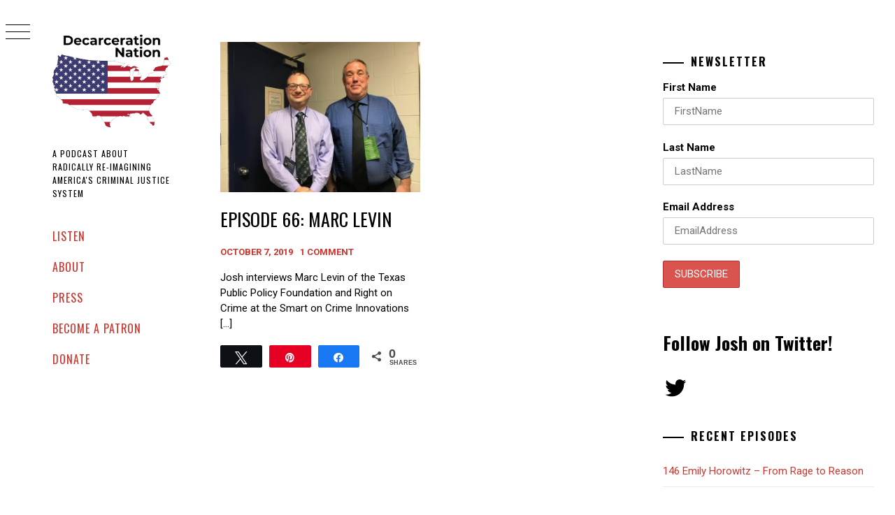

--- FILE ---
content_type: text/html; charset=UTF-8
request_url: https://decarcerationnation.com/tag/marc-levin/
body_size: 19444
content:
<!DOCTYPE html>
<html lang="en-US" prefix="og: http://ogp.me/ns# fb: http://ogp.me/ns/fb#">
    <head>
        <meta charset="UTF-8">
        <meta name="viewport" content="width=device-width, initial-scale=1.0, maximum-scale=1.0, user-scalable=no" />
        <link rel="profile" href="http://gmpg.org/xfn/11">
                <style type="text/css">
                        body .primary-background,
            body button:hover,
            body button:focus,
            body input[type="button"]:hover,
            body input[type="reset"]:hover,
            body input[type="reset"]:focus,
            body input[type="submit"]:hover,
            body input[type="submit"]:focus,
            body .widget .social-widget-menu ul li,
            body .comments-area .comment-list .reply,
            body .slide-categories a:hover,
            body .slide-categories a:focus,
            body .widget .social-widget-menu ul li:hover a:before,
            body .widget .social-widget-menu ul li:focus a:before,
            body .ham,
            body .ham:before,
            body .ham:after,
            body .btn-load-more {
                background: #000000;
            }

            body .entry-title,
            body .entry-title a {
                color: #000000;

            }

                        body .secondary-background,
            body .wp-block-quote,
            body button,
            body input[type="button"],
            body input[type="reset"],
            body input[type="submit"],
            body .widget.widget_minimal_grid_tab_posts_widget ul.nav-tabs li.active a,
            body .widget.widget_minimal_grid_tab_posts_widget ul.nav-tabs > li > a:focus,
            body .widget.widget_minimal_grid_tab_posts_widget ul.nav-tabs > li > a:hover,
            body .author-info .author-social > a:hover,
            body .author-info .author-social > a:focus,
            body .widget .social-widget-menu ul li a:before,
            body .widget .social-widget-menu ul li:hover,
            body .widget .social-widget-menu ul li:focus,
            body .moretag,
            body .moretag,
            body .thememattic-search-icon:before,
            body .slide-categories a,
            body .search-button.active .thememattic-search-icon:before,
            body .search-button.active .thememattic-search-icon:after,
            body .btn-load-more:hover,
            body .btn-load-more:focus,
            body .menu-description{
                background: #ff2222;
            }

            body.woocommerce #content input.button.alt:hover,
            body.woocommerce #respond input#submit.alt:hover,
            body.woocommerce a.button.alt:hover,
            body.woocommerce button.button.alt:hover,
            body.woocommerce input.button.alt:hover,
            body.woocommerce-page #content input.button.alt:hover,
            body.woocommerce-page #respond input#submit.alt:hover,
            body.woocommerce-page a.button.alt:hover,
            body.woocommerce-page button.button.alt:hover,
            body.woocommerce-page input.button.alt:hover,
            body.woocommerce #content input.button,
            body.woocommerce #respond input#submit,
            body.woocommerce a.button,
            body.woocommerce button.button,
            body.woocommerce input.button,
            body.woocommerce-page #content input.button,
            body.woocommerce-page #respond input#submit,
            body.woocommerce-page a.button,
            body.woocommerce-page button.button,
            body.woocommerce-page input.button,
            body.woocommerce #respond input#submit.alt,
            body.woocommerce a.button.alt,
            body.woocommerce button.button.alt,
            body.woocommerce input.button.alt,
            body.woocommerce .site span.onsale:hover,
            body.woocommerce .site span.onsale:focus,
            body.woocommerce-active .site .widget .onsale:hover,
            body.woocommerce-active .site .widget .onsale:focus{
                background: #ff2222;
            }

            body .sticky header:before,
            body a:hover,
            body a:focus,
            body a:active,
            body .main-navigation .menu-wrapper > ul > li.current-menu-item > a,
            body .main-navigation .menu-wrapper > ul > li:hover > a,
            body .main-navigation .menu-wrapper > ul > li:focus > a,
            body .sidr a:hover,
            body .sidr a:focus,
            body .page-numbers.current {
                color: #ff2222;
            }

            body .ajax-loader,
            body .thememattic-search-icon:after {
                border-color: #ff2222 !important;
            }

                        body .section-recommended.section-bg {
                background: #f9e3d2;
            }

                        body .section-recommended.section-bg .home-full-grid-cat-section,
            body .section-recommended.section-bg .home-full-grid-cat-section a {
                color: #333;
            }

                        body,
            body .primary-font,
            body .site .site-title,
            body .section-title{
                font-family: Roboto !important;
            }

                        body .main-navigation #primary-menu li a,
            body h1, body h2, body h3, body h4, body h5, body h6,
            body .secondary-font,
            body .prime-excerpt,
            body blockquote,
            body.single .entry-content:before, .page .entry-content:before {
                font-family: Oswald !important;
            }

                        body .site-title {
                font-size: 32px !important;
            }

                        body, body button, body input, body select, body textarea, body p {
                font-size: 15px !important;
            }

                        body h1 {
                font-size: 30px;
            }

                        body h2,
            h2.entry-title {
                font-size: 26px;
            }

            body.woocommerce ul.products li.product .woocommerce-loop-category__title,
            body.woocommerce ul.products li.product .woocommerce-loop-product__title,
            body.woocommerce ul.products li.product h3{
                font-size: 26px;
            }
                        body h3 {
                font-size: 24px;
            }

                        body h4 {
                font-size: 18px;
            }

                        body h5 {
                font-size: 14px;
            }

                        body .masonry-grid.masonry-col article .entry-content,
            body .masonry-grid.masonry-col article .entry-content p {
                font-size: 15px !important;
            }

                        body .footer-widget-area {
                background: #fffcfc;
            }

                        body .footer-widget-area,
            body .site-footer .widget-title,
            body .site-footer,
            body .site-footer a,
            body .site-footer a:visited {
                color: #ffffff;
            }

                    </style>
        <meta name='robots' content='index, follow, max-image-preview:large, max-snippet:-1, max-video-preview:-1' />

<!-- Social Warfare v4.5.6 https://warfareplugins.com - BEGINNING OF OUTPUT -->
<style>
	@font-face {
		font-family: "sw-icon-font";
		src:url("https://decarcerationnation.com/wp-content/plugins/social-warfare/assets/fonts/sw-icon-font.eot?ver=4.5.6");
		src:url("https://decarcerationnation.com/wp-content/plugins/social-warfare/assets/fonts/sw-icon-font.eot?ver=4.5.6#iefix") format("embedded-opentype"),
		url("https://decarcerationnation.com/wp-content/plugins/social-warfare/assets/fonts/sw-icon-font.woff?ver=4.5.6") format("woff"),
		url("https://decarcerationnation.com/wp-content/plugins/social-warfare/assets/fonts/sw-icon-font.ttf?ver=4.5.6") format("truetype"),
		url("https://decarcerationnation.com/wp-content/plugins/social-warfare/assets/fonts/sw-icon-font.svg?ver=4.5.6#1445203416") format("svg");
		font-weight: normal;
		font-style: normal;
		font-display:block;
	}
</style>
<!-- Social Warfare v4.5.6 https://warfareplugins.com - END OF OUTPUT -->


	<!-- This site is optimized with the Yoast SEO plugin v26.7 - https://yoast.com/wordpress/plugins/seo/ -->
	<title>Marc Levin Archives - Decarceration Nation</title>
	<link rel="canonical" href="https://decarcerationnation.com/tag/marc-levin/" />
	<script type="application/ld+json" class="yoast-schema-graph">{"@context":"https://schema.org","@graph":[{"@type":"CollectionPage","@id":"https://decarcerationnation.com/tag/marc-levin/","url":"https://decarcerationnation.com/tag/marc-levin/","name":"Marc Levin Archives - Decarceration Nation","isPartOf":{"@id":"https://decarcerationnation.com/#website"},"primaryImageOfPage":{"@id":"https://decarcerationnation.com/tag/marc-levin/#primaryimage"},"image":{"@id":"https://decarcerationnation.com/tag/marc-levin/#primaryimage"},"thumbnailUrl":"https://decarcerationnation.com/wp-content/uploads/2019/10/Josh-and-Marc-Levin.jpg","breadcrumb":{"@id":"https://decarcerationnation.com/tag/marc-levin/#breadcrumb"},"inLanguage":"en-US"},{"@type":"ImageObject","inLanguage":"en-US","@id":"https://decarcerationnation.com/tag/marc-levin/#primaryimage","url":"https://decarcerationnation.com/wp-content/uploads/2019/10/Josh-and-Marc-Levin.jpg","contentUrl":"https://decarcerationnation.com/wp-content/uploads/2019/10/Josh-and-Marc-Levin.jpg","width":1000,"height":750,"caption":"A picture of Josh Hoe and Marc Levin after their interview for the Decarceration Nation Podcast at the Smart on Crime Innovations Conference in New York City"},{"@type":"BreadcrumbList","@id":"https://decarcerationnation.com/tag/marc-levin/#breadcrumb","itemListElement":[{"@type":"ListItem","position":1,"name":"Home","item":"https://decarcerationnation.com/"},{"@type":"ListItem","position":2,"name":"Marc Levin"}]},{"@type":"WebSite","@id":"https://decarcerationnation.com/#website","url":"https://decarcerationnation.com/","name":"Decarceration Nation","description":"A podcast about radically re-imagining America&#039;s criminal justice system","publisher":{"@id":"https://decarcerationnation.com/#organization"},"potentialAction":[{"@type":"SearchAction","target":{"@type":"EntryPoint","urlTemplate":"https://decarcerationnation.com/?s={search_term_string}"},"query-input":{"@type":"PropertyValueSpecification","valueRequired":true,"valueName":"search_term_string"}}],"inLanguage":"en-US"},{"@type":"Organization","@id":"https://decarcerationnation.com/#organization","name":"Decarceration Nation","url":"https://decarcerationnation.com/","logo":{"@type":"ImageObject","inLanguage":"en-US","@id":"https://decarcerationnation.com/#/schema/logo/image/","url":"https://decarcerationnation.com/wp-content/uploads/2019/01/Decarceration-Nation-Logo-Final-3000x3000-1.png","contentUrl":"https://decarcerationnation.com/wp-content/uploads/2019/01/Decarceration-Nation-Logo-Final-3000x3000-1.png","width":1000,"height":1000,"caption":"Decarceration Nation"},"image":{"@id":"https://decarcerationnation.com/#/schema/logo/image/"},"sameAs":["https://x.com/JoshuaBHoe"]}]}</script>
	<!-- / Yoast SEO plugin. -->


<link rel='dns-prefetch' href='//cdn.thememattic.com' />
<link rel='dns-prefetch' href='//secure.gravatar.com' />
<link rel='dns-prefetch' href='//stats.wp.com' />
<link rel='dns-prefetch' href='//fonts.googleapis.com' />
<link rel='dns-prefetch' href='//v0.wordpress.com' />
<link rel='preconnect' href='//c0.wp.com' />
<link rel="alternate" type="application/rss+xml" title="Decarceration Nation &raquo; Feed" href="https://decarcerationnation.com/feed/" />
<link rel="alternate" type="application/rss+xml" title="Decarceration Nation &raquo; Comments Feed" href="https://decarcerationnation.com/comments/feed/" />
<link rel="alternate" type="application/rss+xml" title="Decarceration Nation &raquo; Marc Levin Tag Feed" href="https://decarcerationnation.com/tag/marc-levin/feed/" />
		<!-- This site uses the Google Analytics by ExactMetrics plugin v8.11.1 - Using Analytics tracking - https://www.exactmetrics.com/ -->
		<!-- Note: ExactMetrics is not currently configured on this site. The site owner needs to authenticate with Google Analytics in the ExactMetrics settings panel. -->
					<!-- No tracking code set -->
				<!-- / Google Analytics by ExactMetrics -->
		<style id='wp-img-auto-sizes-contain-inline-css' type='text/css'>
img:is([sizes=auto i],[sizes^="auto," i]){contain-intrinsic-size:3000px 1500px}
/*# sourceURL=wp-img-auto-sizes-contain-inline-css */
</style>
<link rel='stylesheet' id='social-warfare-block-css-css' href='https://decarcerationnation.com/wp-content/plugins/social-warfare/assets/js/post-editor/dist/blocks.style.build.css?ver=ea2d3e35c6b8bf3f02030e35e0eae234' type='text/css' media='all' />
<style id='wp-emoji-styles-inline-css' type='text/css'>

	img.wp-smiley, img.emoji {
		display: inline !important;
		border: none !important;
		box-shadow: none !important;
		height: 1em !important;
		width: 1em !important;
		margin: 0 0.07em !important;
		vertical-align: -0.1em !important;
		background: none !important;
		padding: 0 !important;
	}
/*# sourceURL=wp-emoji-styles-inline-css */
</style>
<style id='wp-block-library-inline-css' type='text/css'>
:root{--wp-block-synced-color:#7a00df;--wp-block-synced-color--rgb:122,0,223;--wp-bound-block-color:var(--wp-block-synced-color);--wp-editor-canvas-background:#ddd;--wp-admin-theme-color:#007cba;--wp-admin-theme-color--rgb:0,124,186;--wp-admin-theme-color-darker-10:#006ba1;--wp-admin-theme-color-darker-10--rgb:0,107,160.5;--wp-admin-theme-color-darker-20:#005a87;--wp-admin-theme-color-darker-20--rgb:0,90,135;--wp-admin-border-width-focus:2px}@media (min-resolution:192dpi){:root{--wp-admin-border-width-focus:1.5px}}.wp-element-button{cursor:pointer}:root .has-very-light-gray-background-color{background-color:#eee}:root .has-very-dark-gray-background-color{background-color:#313131}:root .has-very-light-gray-color{color:#eee}:root .has-very-dark-gray-color{color:#313131}:root .has-vivid-green-cyan-to-vivid-cyan-blue-gradient-background{background:linear-gradient(135deg,#00d084,#0693e3)}:root .has-purple-crush-gradient-background{background:linear-gradient(135deg,#34e2e4,#4721fb 50%,#ab1dfe)}:root .has-hazy-dawn-gradient-background{background:linear-gradient(135deg,#faaca8,#dad0ec)}:root .has-subdued-olive-gradient-background{background:linear-gradient(135deg,#fafae1,#67a671)}:root .has-atomic-cream-gradient-background{background:linear-gradient(135deg,#fdd79a,#004a59)}:root .has-nightshade-gradient-background{background:linear-gradient(135deg,#330968,#31cdcf)}:root .has-midnight-gradient-background{background:linear-gradient(135deg,#020381,#2874fc)}:root{--wp--preset--font-size--normal:16px;--wp--preset--font-size--huge:42px}.has-regular-font-size{font-size:1em}.has-larger-font-size{font-size:2.625em}.has-normal-font-size{font-size:var(--wp--preset--font-size--normal)}.has-huge-font-size{font-size:var(--wp--preset--font-size--huge)}.has-text-align-center{text-align:center}.has-text-align-left{text-align:left}.has-text-align-right{text-align:right}.has-fit-text{white-space:nowrap!important}#end-resizable-editor-section{display:none}.aligncenter{clear:both}.items-justified-left{justify-content:flex-start}.items-justified-center{justify-content:center}.items-justified-right{justify-content:flex-end}.items-justified-space-between{justify-content:space-between}.screen-reader-text{border:0;clip-path:inset(50%);height:1px;margin:-1px;overflow:hidden;padding:0;position:absolute;width:1px;word-wrap:normal!important}.screen-reader-text:focus{background-color:#ddd;clip-path:none;color:#444;display:block;font-size:1em;height:auto;left:5px;line-height:normal;padding:15px 23px 14px;text-decoration:none;top:5px;width:auto;z-index:100000}html :where(.has-border-color){border-style:solid}html :where([style*=border-top-color]){border-top-style:solid}html :where([style*=border-right-color]){border-right-style:solid}html :where([style*=border-bottom-color]){border-bottom-style:solid}html :where([style*=border-left-color]){border-left-style:solid}html :where([style*=border-width]){border-style:solid}html :where([style*=border-top-width]){border-top-style:solid}html :where([style*=border-right-width]){border-right-style:solid}html :where([style*=border-bottom-width]){border-bottom-style:solid}html :where([style*=border-left-width]){border-left-style:solid}html :where(img[class*=wp-image-]){height:auto;max-width:100%}:where(figure){margin:0 0 1em}html :where(.is-position-sticky){--wp-admin--admin-bar--position-offset:var(--wp-admin--admin-bar--height,0px)}@media screen and (max-width:600px){html :where(.is-position-sticky){--wp-admin--admin-bar--position-offset:0px}}

/*# sourceURL=wp-block-library-inline-css */
</style><style id='wp-block-heading-inline-css' type='text/css'>
h1:where(.wp-block-heading).has-background,h2:where(.wp-block-heading).has-background,h3:where(.wp-block-heading).has-background,h4:where(.wp-block-heading).has-background,h5:where(.wp-block-heading).has-background,h6:where(.wp-block-heading).has-background{padding:1.25em 2.375em}h1.has-text-align-left[style*=writing-mode]:where([style*=vertical-lr]),h1.has-text-align-right[style*=writing-mode]:where([style*=vertical-rl]),h2.has-text-align-left[style*=writing-mode]:where([style*=vertical-lr]),h2.has-text-align-right[style*=writing-mode]:where([style*=vertical-rl]),h3.has-text-align-left[style*=writing-mode]:where([style*=vertical-lr]),h3.has-text-align-right[style*=writing-mode]:where([style*=vertical-rl]),h4.has-text-align-left[style*=writing-mode]:where([style*=vertical-lr]),h4.has-text-align-right[style*=writing-mode]:where([style*=vertical-rl]),h5.has-text-align-left[style*=writing-mode]:where([style*=vertical-lr]),h5.has-text-align-right[style*=writing-mode]:where([style*=vertical-rl]),h6.has-text-align-left[style*=writing-mode]:where([style*=vertical-lr]),h6.has-text-align-right[style*=writing-mode]:where([style*=vertical-rl]){rotate:180deg}
/*# sourceURL=https://c0.wp.com/c/6.9/wp-includes/blocks/heading/style.min.css */
</style>
<style id='wp-block-columns-inline-css' type='text/css'>
.wp-block-columns{box-sizing:border-box;display:flex;flex-wrap:wrap!important}@media (min-width:782px){.wp-block-columns{flex-wrap:nowrap!important}}.wp-block-columns{align-items:normal!important}.wp-block-columns.are-vertically-aligned-top{align-items:flex-start}.wp-block-columns.are-vertically-aligned-center{align-items:center}.wp-block-columns.are-vertically-aligned-bottom{align-items:flex-end}@media (max-width:781px){.wp-block-columns:not(.is-not-stacked-on-mobile)>.wp-block-column{flex-basis:100%!important}}@media (min-width:782px){.wp-block-columns:not(.is-not-stacked-on-mobile)>.wp-block-column{flex-basis:0;flex-grow:1}.wp-block-columns:not(.is-not-stacked-on-mobile)>.wp-block-column[style*=flex-basis]{flex-grow:0}}.wp-block-columns.is-not-stacked-on-mobile{flex-wrap:nowrap!important}.wp-block-columns.is-not-stacked-on-mobile>.wp-block-column{flex-basis:0;flex-grow:1}.wp-block-columns.is-not-stacked-on-mobile>.wp-block-column[style*=flex-basis]{flex-grow:0}:where(.wp-block-columns){margin-bottom:1.75em}:where(.wp-block-columns.has-background){padding:1.25em 2.375em}.wp-block-column{flex-grow:1;min-width:0;overflow-wrap:break-word;word-break:break-word}.wp-block-column.is-vertically-aligned-top{align-self:flex-start}.wp-block-column.is-vertically-aligned-center{align-self:center}.wp-block-column.is-vertically-aligned-bottom{align-self:flex-end}.wp-block-column.is-vertically-aligned-stretch{align-self:stretch}.wp-block-column.is-vertically-aligned-bottom,.wp-block-column.is-vertically-aligned-center,.wp-block-column.is-vertically-aligned-top{width:100%}
/*# sourceURL=https://c0.wp.com/c/6.9/wp-includes/blocks/columns/style.min.css */
</style>
<style id='wp-block-group-inline-css' type='text/css'>
.wp-block-group{box-sizing:border-box}:where(.wp-block-group.wp-block-group-is-layout-constrained){position:relative}
/*# sourceURL=https://c0.wp.com/c/6.9/wp-includes/blocks/group/style.min.css */
</style>
<style id='wp-block-social-links-inline-css' type='text/css'>
.wp-block-social-links{background:none;box-sizing:border-box;margin-left:0;padding-left:0;padding-right:0;text-indent:0}.wp-block-social-links .wp-social-link a,.wp-block-social-links .wp-social-link a:hover{border-bottom:0;box-shadow:none;text-decoration:none}.wp-block-social-links .wp-social-link svg{height:1em;width:1em}.wp-block-social-links .wp-social-link span:not(.screen-reader-text){font-size:.65em;margin-left:.5em;margin-right:.5em}.wp-block-social-links.has-small-icon-size{font-size:16px}.wp-block-social-links,.wp-block-social-links.has-normal-icon-size{font-size:24px}.wp-block-social-links.has-large-icon-size{font-size:36px}.wp-block-social-links.has-huge-icon-size{font-size:48px}.wp-block-social-links.aligncenter{display:flex;justify-content:center}.wp-block-social-links.alignright{justify-content:flex-end}.wp-block-social-link{border-radius:9999px;display:block}@media not (prefers-reduced-motion){.wp-block-social-link{transition:transform .1s ease}}.wp-block-social-link{height:auto}.wp-block-social-link a{align-items:center;display:flex;line-height:0}.wp-block-social-link:hover{transform:scale(1.1)}.wp-block-social-links .wp-block-social-link.wp-social-link{display:inline-block;margin:0;padding:0}.wp-block-social-links .wp-block-social-link.wp-social-link .wp-block-social-link-anchor,.wp-block-social-links .wp-block-social-link.wp-social-link .wp-block-social-link-anchor svg,.wp-block-social-links .wp-block-social-link.wp-social-link .wp-block-social-link-anchor:active,.wp-block-social-links .wp-block-social-link.wp-social-link .wp-block-social-link-anchor:hover,.wp-block-social-links .wp-block-social-link.wp-social-link .wp-block-social-link-anchor:visited{color:currentColor;fill:currentColor}:where(.wp-block-social-links:not(.is-style-logos-only)) .wp-social-link{background-color:#f0f0f0;color:#444}:where(.wp-block-social-links:not(.is-style-logos-only)) .wp-social-link-amazon{background-color:#f90;color:#fff}:where(.wp-block-social-links:not(.is-style-logos-only)) .wp-social-link-bandcamp{background-color:#1ea0c3;color:#fff}:where(.wp-block-social-links:not(.is-style-logos-only)) .wp-social-link-behance{background-color:#0757fe;color:#fff}:where(.wp-block-social-links:not(.is-style-logos-only)) .wp-social-link-bluesky{background-color:#0a7aff;color:#fff}:where(.wp-block-social-links:not(.is-style-logos-only)) .wp-social-link-codepen{background-color:#1e1f26;color:#fff}:where(.wp-block-social-links:not(.is-style-logos-only)) .wp-social-link-deviantart{background-color:#02e49b;color:#fff}:where(.wp-block-social-links:not(.is-style-logos-only)) .wp-social-link-discord{background-color:#5865f2;color:#fff}:where(.wp-block-social-links:not(.is-style-logos-only)) .wp-social-link-dribbble{background-color:#e94c89;color:#fff}:where(.wp-block-social-links:not(.is-style-logos-only)) .wp-social-link-dropbox{background-color:#4280ff;color:#fff}:where(.wp-block-social-links:not(.is-style-logos-only)) .wp-social-link-etsy{background-color:#f45800;color:#fff}:where(.wp-block-social-links:not(.is-style-logos-only)) .wp-social-link-facebook{background-color:#0866ff;color:#fff}:where(.wp-block-social-links:not(.is-style-logos-only)) .wp-social-link-fivehundredpx{background-color:#000;color:#fff}:where(.wp-block-social-links:not(.is-style-logos-only)) .wp-social-link-flickr{background-color:#0461dd;color:#fff}:where(.wp-block-social-links:not(.is-style-logos-only)) .wp-social-link-foursquare{background-color:#e65678;color:#fff}:where(.wp-block-social-links:not(.is-style-logos-only)) .wp-social-link-github{background-color:#24292d;color:#fff}:where(.wp-block-social-links:not(.is-style-logos-only)) .wp-social-link-goodreads{background-color:#eceadd;color:#382110}:where(.wp-block-social-links:not(.is-style-logos-only)) .wp-social-link-google{background-color:#ea4434;color:#fff}:where(.wp-block-social-links:not(.is-style-logos-only)) .wp-social-link-gravatar{background-color:#1d4fc4;color:#fff}:where(.wp-block-social-links:not(.is-style-logos-only)) .wp-social-link-instagram{background-color:#f00075;color:#fff}:where(.wp-block-social-links:not(.is-style-logos-only)) .wp-social-link-lastfm{background-color:#e21b24;color:#fff}:where(.wp-block-social-links:not(.is-style-logos-only)) .wp-social-link-linkedin{background-color:#0d66c2;color:#fff}:where(.wp-block-social-links:not(.is-style-logos-only)) .wp-social-link-mastodon{background-color:#3288d4;color:#fff}:where(.wp-block-social-links:not(.is-style-logos-only)) .wp-social-link-medium{background-color:#000;color:#fff}:where(.wp-block-social-links:not(.is-style-logos-only)) .wp-social-link-meetup{background-color:#f6405f;color:#fff}:where(.wp-block-social-links:not(.is-style-logos-only)) .wp-social-link-patreon{background-color:#000;color:#fff}:where(.wp-block-social-links:not(.is-style-logos-only)) .wp-social-link-pinterest{background-color:#e60122;color:#fff}:where(.wp-block-social-links:not(.is-style-logos-only)) .wp-social-link-pocket{background-color:#ef4155;color:#fff}:where(.wp-block-social-links:not(.is-style-logos-only)) .wp-social-link-reddit{background-color:#ff4500;color:#fff}:where(.wp-block-social-links:not(.is-style-logos-only)) .wp-social-link-skype{background-color:#0478d7;color:#fff}:where(.wp-block-social-links:not(.is-style-logos-only)) .wp-social-link-snapchat{background-color:#fefc00;color:#fff;stroke:#000}:where(.wp-block-social-links:not(.is-style-logos-only)) .wp-social-link-soundcloud{background-color:#ff5600;color:#fff}:where(.wp-block-social-links:not(.is-style-logos-only)) .wp-social-link-spotify{background-color:#1bd760;color:#fff}:where(.wp-block-social-links:not(.is-style-logos-only)) .wp-social-link-telegram{background-color:#2aabee;color:#fff}:where(.wp-block-social-links:not(.is-style-logos-only)) .wp-social-link-threads{background-color:#000;color:#fff}:where(.wp-block-social-links:not(.is-style-logos-only)) .wp-social-link-tiktok{background-color:#000;color:#fff}:where(.wp-block-social-links:not(.is-style-logos-only)) .wp-social-link-tumblr{background-color:#011835;color:#fff}:where(.wp-block-social-links:not(.is-style-logos-only)) .wp-social-link-twitch{background-color:#6440a4;color:#fff}:where(.wp-block-social-links:not(.is-style-logos-only)) .wp-social-link-twitter{background-color:#1da1f2;color:#fff}:where(.wp-block-social-links:not(.is-style-logos-only)) .wp-social-link-vimeo{background-color:#1eb7ea;color:#fff}:where(.wp-block-social-links:not(.is-style-logos-only)) .wp-social-link-vk{background-color:#4680c2;color:#fff}:where(.wp-block-social-links:not(.is-style-logos-only)) .wp-social-link-wordpress{background-color:#3499cd;color:#fff}:where(.wp-block-social-links:not(.is-style-logos-only)) .wp-social-link-whatsapp{background-color:#25d366;color:#fff}:where(.wp-block-social-links:not(.is-style-logos-only)) .wp-social-link-x{background-color:#000;color:#fff}:where(.wp-block-social-links:not(.is-style-logos-only)) .wp-social-link-yelp{background-color:#d32422;color:#fff}:where(.wp-block-social-links:not(.is-style-logos-only)) .wp-social-link-youtube{background-color:red;color:#fff}:where(.wp-block-social-links.is-style-logos-only) .wp-social-link{background:none}:where(.wp-block-social-links.is-style-logos-only) .wp-social-link svg{height:1.25em;width:1.25em}:where(.wp-block-social-links.is-style-logos-only) .wp-social-link-amazon{color:#f90}:where(.wp-block-social-links.is-style-logos-only) .wp-social-link-bandcamp{color:#1ea0c3}:where(.wp-block-social-links.is-style-logos-only) .wp-social-link-behance{color:#0757fe}:where(.wp-block-social-links.is-style-logos-only) .wp-social-link-bluesky{color:#0a7aff}:where(.wp-block-social-links.is-style-logos-only) .wp-social-link-codepen{color:#1e1f26}:where(.wp-block-social-links.is-style-logos-only) .wp-social-link-deviantart{color:#02e49b}:where(.wp-block-social-links.is-style-logos-only) .wp-social-link-discord{color:#5865f2}:where(.wp-block-social-links.is-style-logos-only) .wp-social-link-dribbble{color:#e94c89}:where(.wp-block-social-links.is-style-logos-only) .wp-social-link-dropbox{color:#4280ff}:where(.wp-block-social-links.is-style-logos-only) .wp-social-link-etsy{color:#f45800}:where(.wp-block-social-links.is-style-logos-only) .wp-social-link-facebook{color:#0866ff}:where(.wp-block-social-links.is-style-logos-only) .wp-social-link-fivehundredpx{color:#000}:where(.wp-block-social-links.is-style-logos-only) .wp-social-link-flickr{color:#0461dd}:where(.wp-block-social-links.is-style-logos-only) .wp-social-link-foursquare{color:#e65678}:where(.wp-block-social-links.is-style-logos-only) .wp-social-link-github{color:#24292d}:where(.wp-block-social-links.is-style-logos-only) .wp-social-link-goodreads{color:#382110}:where(.wp-block-social-links.is-style-logos-only) .wp-social-link-google{color:#ea4434}:where(.wp-block-social-links.is-style-logos-only) .wp-social-link-gravatar{color:#1d4fc4}:where(.wp-block-social-links.is-style-logos-only) .wp-social-link-instagram{color:#f00075}:where(.wp-block-social-links.is-style-logos-only) .wp-social-link-lastfm{color:#e21b24}:where(.wp-block-social-links.is-style-logos-only) .wp-social-link-linkedin{color:#0d66c2}:where(.wp-block-social-links.is-style-logos-only) .wp-social-link-mastodon{color:#3288d4}:where(.wp-block-social-links.is-style-logos-only) .wp-social-link-medium{color:#000}:where(.wp-block-social-links.is-style-logos-only) .wp-social-link-meetup{color:#f6405f}:where(.wp-block-social-links.is-style-logos-only) .wp-social-link-patreon{color:#000}:where(.wp-block-social-links.is-style-logos-only) .wp-social-link-pinterest{color:#e60122}:where(.wp-block-social-links.is-style-logos-only) .wp-social-link-pocket{color:#ef4155}:where(.wp-block-social-links.is-style-logos-only) .wp-social-link-reddit{color:#ff4500}:where(.wp-block-social-links.is-style-logos-only) .wp-social-link-skype{color:#0478d7}:where(.wp-block-social-links.is-style-logos-only) .wp-social-link-snapchat{color:#fff;stroke:#000}:where(.wp-block-social-links.is-style-logos-only) .wp-social-link-soundcloud{color:#ff5600}:where(.wp-block-social-links.is-style-logos-only) .wp-social-link-spotify{color:#1bd760}:where(.wp-block-social-links.is-style-logos-only) .wp-social-link-telegram{color:#2aabee}:where(.wp-block-social-links.is-style-logos-only) .wp-social-link-threads{color:#000}:where(.wp-block-social-links.is-style-logos-only) .wp-social-link-tiktok{color:#000}:where(.wp-block-social-links.is-style-logos-only) .wp-social-link-tumblr{color:#011835}:where(.wp-block-social-links.is-style-logos-only) .wp-social-link-twitch{color:#6440a4}:where(.wp-block-social-links.is-style-logos-only) .wp-social-link-twitter{color:#1da1f2}:where(.wp-block-social-links.is-style-logos-only) .wp-social-link-vimeo{color:#1eb7ea}:where(.wp-block-social-links.is-style-logos-only) .wp-social-link-vk{color:#4680c2}:where(.wp-block-social-links.is-style-logos-only) .wp-social-link-whatsapp{color:#25d366}:where(.wp-block-social-links.is-style-logos-only) .wp-social-link-wordpress{color:#3499cd}:where(.wp-block-social-links.is-style-logos-only) .wp-social-link-x{color:#000}:where(.wp-block-social-links.is-style-logos-only) .wp-social-link-yelp{color:#d32422}:where(.wp-block-social-links.is-style-logos-only) .wp-social-link-youtube{color:red}.wp-block-social-links.is-style-pill-shape .wp-social-link{width:auto}:root :where(.wp-block-social-links .wp-social-link a){padding:.25em}:root :where(.wp-block-social-links.is-style-logos-only .wp-social-link a){padding:0}:root :where(.wp-block-social-links.is-style-pill-shape .wp-social-link a){padding-left:.6666666667em;padding-right:.6666666667em}.wp-block-social-links:not(.has-icon-color):not(.has-icon-background-color) .wp-social-link-snapchat .wp-block-social-link-label{color:#000}
/*# sourceURL=https://c0.wp.com/c/6.9/wp-includes/blocks/social-links/style.min.css */
</style>
<style id='global-styles-inline-css' type='text/css'>
:root{--wp--preset--aspect-ratio--square: 1;--wp--preset--aspect-ratio--4-3: 4/3;--wp--preset--aspect-ratio--3-4: 3/4;--wp--preset--aspect-ratio--3-2: 3/2;--wp--preset--aspect-ratio--2-3: 2/3;--wp--preset--aspect-ratio--16-9: 16/9;--wp--preset--aspect-ratio--9-16: 9/16;--wp--preset--color--black: #000000;--wp--preset--color--cyan-bluish-gray: #abb8c3;--wp--preset--color--white: #ffffff;--wp--preset--color--pale-pink: #f78da7;--wp--preset--color--vivid-red: #cf2e2e;--wp--preset--color--luminous-vivid-orange: #ff6900;--wp--preset--color--luminous-vivid-amber: #fcb900;--wp--preset--color--light-green-cyan: #7bdcb5;--wp--preset--color--vivid-green-cyan: #00d084;--wp--preset--color--pale-cyan-blue: #8ed1fc;--wp--preset--color--vivid-cyan-blue: #0693e3;--wp--preset--color--vivid-purple: #9b51e0;--wp--preset--gradient--vivid-cyan-blue-to-vivid-purple: linear-gradient(135deg,rgb(6,147,227) 0%,rgb(155,81,224) 100%);--wp--preset--gradient--light-green-cyan-to-vivid-green-cyan: linear-gradient(135deg,rgb(122,220,180) 0%,rgb(0,208,130) 100%);--wp--preset--gradient--luminous-vivid-amber-to-luminous-vivid-orange: linear-gradient(135deg,rgb(252,185,0) 0%,rgb(255,105,0) 100%);--wp--preset--gradient--luminous-vivid-orange-to-vivid-red: linear-gradient(135deg,rgb(255,105,0) 0%,rgb(207,46,46) 100%);--wp--preset--gradient--very-light-gray-to-cyan-bluish-gray: linear-gradient(135deg,rgb(238,238,238) 0%,rgb(169,184,195) 100%);--wp--preset--gradient--cool-to-warm-spectrum: linear-gradient(135deg,rgb(74,234,220) 0%,rgb(151,120,209) 20%,rgb(207,42,186) 40%,rgb(238,44,130) 60%,rgb(251,105,98) 80%,rgb(254,248,76) 100%);--wp--preset--gradient--blush-light-purple: linear-gradient(135deg,rgb(255,206,236) 0%,rgb(152,150,240) 100%);--wp--preset--gradient--blush-bordeaux: linear-gradient(135deg,rgb(254,205,165) 0%,rgb(254,45,45) 50%,rgb(107,0,62) 100%);--wp--preset--gradient--luminous-dusk: linear-gradient(135deg,rgb(255,203,112) 0%,rgb(199,81,192) 50%,rgb(65,88,208) 100%);--wp--preset--gradient--pale-ocean: linear-gradient(135deg,rgb(255,245,203) 0%,rgb(182,227,212) 50%,rgb(51,167,181) 100%);--wp--preset--gradient--electric-grass: linear-gradient(135deg,rgb(202,248,128) 0%,rgb(113,206,126) 100%);--wp--preset--gradient--midnight: linear-gradient(135deg,rgb(2,3,129) 0%,rgb(40,116,252) 100%);--wp--preset--font-size--small: 13px;--wp--preset--font-size--medium: 20px;--wp--preset--font-size--large: 36px;--wp--preset--font-size--x-large: 42px;--wp--preset--spacing--20: 0.44rem;--wp--preset--spacing--30: 0.67rem;--wp--preset--spacing--40: 1rem;--wp--preset--spacing--50: 1.5rem;--wp--preset--spacing--60: 2.25rem;--wp--preset--spacing--70: 3.38rem;--wp--preset--spacing--80: 5.06rem;--wp--preset--shadow--natural: 6px 6px 9px rgba(0, 0, 0, 0.2);--wp--preset--shadow--deep: 12px 12px 50px rgba(0, 0, 0, 0.4);--wp--preset--shadow--sharp: 6px 6px 0px rgba(0, 0, 0, 0.2);--wp--preset--shadow--outlined: 6px 6px 0px -3px rgb(255, 255, 255), 6px 6px rgb(0, 0, 0);--wp--preset--shadow--crisp: 6px 6px 0px rgb(0, 0, 0);}:where(.is-layout-flex){gap: 0.5em;}:where(.is-layout-grid){gap: 0.5em;}body .is-layout-flex{display: flex;}.is-layout-flex{flex-wrap: wrap;align-items: center;}.is-layout-flex > :is(*, div){margin: 0;}body .is-layout-grid{display: grid;}.is-layout-grid > :is(*, div){margin: 0;}:where(.wp-block-columns.is-layout-flex){gap: 2em;}:where(.wp-block-columns.is-layout-grid){gap: 2em;}:where(.wp-block-post-template.is-layout-flex){gap: 1.25em;}:where(.wp-block-post-template.is-layout-grid){gap: 1.25em;}.has-black-color{color: var(--wp--preset--color--black) !important;}.has-cyan-bluish-gray-color{color: var(--wp--preset--color--cyan-bluish-gray) !important;}.has-white-color{color: var(--wp--preset--color--white) !important;}.has-pale-pink-color{color: var(--wp--preset--color--pale-pink) !important;}.has-vivid-red-color{color: var(--wp--preset--color--vivid-red) !important;}.has-luminous-vivid-orange-color{color: var(--wp--preset--color--luminous-vivid-orange) !important;}.has-luminous-vivid-amber-color{color: var(--wp--preset--color--luminous-vivid-amber) !important;}.has-light-green-cyan-color{color: var(--wp--preset--color--light-green-cyan) !important;}.has-vivid-green-cyan-color{color: var(--wp--preset--color--vivid-green-cyan) !important;}.has-pale-cyan-blue-color{color: var(--wp--preset--color--pale-cyan-blue) !important;}.has-vivid-cyan-blue-color{color: var(--wp--preset--color--vivid-cyan-blue) !important;}.has-vivid-purple-color{color: var(--wp--preset--color--vivid-purple) !important;}.has-black-background-color{background-color: var(--wp--preset--color--black) !important;}.has-cyan-bluish-gray-background-color{background-color: var(--wp--preset--color--cyan-bluish-gray) !important;}.has-white-background-color{background-color: var(--wp--preset--color--white) !important;}.has-pale-pink-background-color{background-color: var(--wp--preset--color--pale-pink) !important;}.has-vivid-red-background-color{background-color: var(--wp--preset--color--vivid-red) !important;}.has-luminous-vivid-orange-background-color{background-color: var(--wp--preset--color--luminous-vivid-orange) !important;}.has-luminous-vivid-amber-background-color{background-color: var(--wp--preset--color--luminous-vivid-amber) !important;}.has-light-green-cyan-background-color{background-color: var(--wp--preset--color--light-green-cyan) !important;}.has-vivid-green-cyan-background-color{background-color: var(--wp--preset--color--vivid-green-cyan) !important;}.has-pale-cyan-blue-background-color{background-color: var(--wp--preset--color--pale-cyan-blue) !important;}.has-vivid-cyan-blue-background-color{background-color: var(--wp--preset--color--vivid-cyan-blue) !important;}.has-vivid-purple-background-color{background-color: var(--wp--preset--color--vivid-purple) !important;}.has-black-border-color{border-color: var(--wp--preset--color--black) !important;}.has-cyan-bluish-gray-border-color{border-color: var(--wp--preset--color--cyan-bluish-gray) !important;}.has-white-border-color{border-color: var(--wp--preset--color--white) !important;}.has-pale-pink-border-color{border-color: var(--wp--preset--color--pale-pink) !important;}.has-vivid-red-border-color{border-color: var(--wp--preset--color--vivid-red) !important;}.has-luminous-vivid-orange-border-color{border-color: var(--wp--preset--color--luminous-vivid-orange) !important;}.has-luminous-vivid-amber-border-color{border-color: var(--wp--preset--color--luminous-vivid-amber) !important;}.has-light-green-cyan-border-color{border-color: var(--wp--preset--color--light-green-cyan) !important;}.has-vivid-green-cyan-border-color{border-color: var(--wp--preset--color--vivid-green-cyan) !important;}.has-pale-cyan-blue-border-color{border-color: var(--wp--preset--color--pale-cyan-blue) !important;}.has-vivid-cyan-blue-border-color{border-color: var(--wp--preset--color--vivid-cyan-blue) !important;}.has-vivid-purple-border-color{border-color: var(--wp--preset--color--vivid-purple) !important;}.has-vivid-cyan-blue-to-vivid-purple-gradient-background{background: var(--wp--preset--gradient--vivid-cyan-blue-to-vivid-purple) !important;}.has-light-green-cyan-to-vivid-green-cyan-gradient-background{background: var(--wp--preset--gradient--light-green-cyan-to-vivid-green-cyan) !important;}.has-luminous-vivid-amber-to-luminous-vivid-orange-gradient-background{background: var(--wp--preset--gradient--luminous-vivid-amber-to-luminous-vivid-orange) !important;}.has-luminous-vivid-orange-to-vivid-red-gradient-background{background: var(--wp--preset--gradient--luminous-vivid-orange-to-vivid-red) !important;}.has-very-light-gray-to-cyan-bluish-gray-gradient-background{background: var(--wp--preset--gradient--very-light-gray-to-cyan-bluish-gray) !important;}.has-cool-to-warm-spectrum-gradient-background{background: var(--wp--preset--gradient--cool-to-warm-spectrum) !important;}.has-blush-light-purple-gradient-background{background: var(--wp--preset--gradient--blush-light-purple) !important;}.has-blush-bordeaux-gradient-background{background: var(--wp--preset--gradient--blush-bordeaux) !important;}.has-luminous-dusk-gradient-background{background: var(--wp--preset--gradient--luminous-dusk) !important;}.has-pale-ocean-gradient-background{background: var(--wp--preset--gradient--pale-ocean) !important;}.has-electric-grass-gradient-background{background: var(--wp--preset--gradient--electric-grass) !important;}.has-midnight-gradient-background{background: var(--wp--preset--gradient--midnight) !important;}.has-small-font-size{font-size: var(--wp--preset--font-size--small) !important;}.has-medium-font-size{font-size: var(--wp--preset--font-size--medium) !important;}.has-large-font-size{font-size: var(--wp--preset--font-size--large) !important;}.has-x-large-font-size{font-size: var(--wp--preset--font-size--x-large) !important;}
:where(.wp-block-columns.is-layout-flex){gap: 2em;}:where(.wp-block-columns.is-layout-grid){gap: 2em;}
/*# sourceURL=global-styles-inline-css */
</style>
<style id='core-block-supports-inline-css' type='text/css'>
.wp-container-core-columns-is-layout-9d6595d7{flex-wrap:nowrap;}
/*# sourceURL=core-block-supports-inline-css */
</style>

<style id='classic-theme-styles-inline-css' type='text/css'>
/*! This file is auto-generated */
.wp-block-button__link{color:#fff;background-color:#32373c;border-radius:9999px;box-shadow:none;text-decoration:none;padding:calc(.667em + 2px) calc(1.333em + 2px);font-size:1.125em}.wp-block-file__button{background:#32373c;color:#fff;text-decoration:none}
/*# sourceURL=/wp-includes/css/classic-themes.min.css */
</style>
<link rel='stylesheet' id='mc4wp-form-themes-css' href='https://decarcerationnation.com/wp-content/plugins/mailchimp-for-wp/assets/css/form-themes.css?ver=4.10.9' type='text/css' media='all' />
<link rel='stylesheet' id='social_warfare-css' href='https://decarcerationnation.com/wp-content/plugins/social-warfare/assets/css/style.min.css?ver=4.5.6' type='text/css' media='all' />
<link rel='stylesheet' id='ionicons-css' href='https://decarcerationnation.com/wp-content/themes/minimal-grid/assets/lib/ionicons/css/ionicons.min.css?ver=ea2d3e35c6b8bf3f02030e35e0eae234' type='text/css' media='all' />
<link rel='stylesheet' id='bootstrap-css' href='https://decarcerationnation.com/wp-content/themes/minimal-grid/assets/lib/bootstrap/css/bootstrap.min.css?ver=ea2d3e35c6b8bf3f02030e35e0eae234' type='text/css' media='all' />
<link rel='stylesheet' id='magnific-popup-css' href='https://decarcerationnation.com/wp-content/themes/minimal-grid/assets/lib/magnific-popup/magnific-popup.css?ver=ea2d3e35c6b8bf3f02030e35e0eae234' type='text/css' media='all' />
<link rel='stylesheet' id='slick-css' href='https://decarcerationnation.com/wp-content/themes/minimal-grid/assets/lib/slick/css/slick.min.css?ver=ea2d3e35c6b8bf3f02030e35e0eae234' type='text/css' media='all' />
<link rel='stylesheet' id='mediaelement-css' href='https://c0.wp.com/c/6.9/wp-includes/js/mediaelement/mediaelementplayer-legacy.min.css' type='text/css' media='all' />
<link rel='stylesheet' id='wp-mediaelement-css' href='https://c0.wp.com/c/6.9/wp-includes/js/mediaelement/wp-mediaelement.min.css' type='text/css' media='all' />
<link rel='stylesheet' id='minimal-grid-style-css' href='https://decarcerationnation.com/wp-content/themes/minimal-grid/style.css?ver=ea2d3e35c6b8bf3f02030e35e0eae234' type='text/css' media='all' />
<link rel='stylesheet' id='minimal-grid-google-fonts-css' href='https://fonts.googleapis.com/css?family=Roboto:300,300i,400,400i,500,700|Oswald:400,300,700' type='text/css' media='all' />
<script type="text/javascript" src="https://c0.wp.com/c/6.9/wp-includes/js/jquery/jquery.min.js" id="jquery-core-js"></script>
<script type="text/javascript" src="https://c0.wp.com/c/6.9/wp-includes/js/jquery/jquery-migrate.min.js" id="jquery-migrate-js"></script>
<link rel="https://api.w.org/" href="https://decarcerationnation.com/wp-json/" /><link rel="alternate" title="JSON" type="application/json" href="https://decarcerationnation.com/wp-json/wp/v2/tags/262" /><link rel="EditURI" type="application/rsd+xml" title="RSD" href="https://decarcerationnation.com/xmlrpc.php?rsd" />

<script type="text/javascript">//<![CDATA[
  function external_links_in_new_windows_loop() {
    if (!document.links) {
      document.links = document.getElementsByTagName('a');
    }
    var change_link = false;
    var force = '';
    var ignore = '';

    for (var t=0; t<document.links.length; t++) {
      var all_links = document.links[t];
      change_link = false;
      
      if(document.links[t].hasAttribute('onClick') == false) {
        // forced if the address starts with http (or also https), but does not link to the current domain
        if(all_links.href.search(/^http/) != -1 && all_links.href.search('decarcerationnation.com') == -1 && all_links.href.search(/^#/) == -1) {
          // console.log('Changed ' + all_links.href);
          change_link = true;
        }
          
        if(force != '' && all_links.href.search(force) != -1) {
          // forced
          // console.log('force ' + all_links.href);
          change_link = true;
        }
        
        if(ignore != '' && all_links.href.search(ignore) != -1) {
          // console.log('ignore ' + all_links.href);
          // ignored
          change_link = false;
        }

        if(change_link == true) {
          // console.log('Changed ' + all_links.href);
          document.links[t].setAttribute('onClick', 'javascript:window.open(\'' + all_links.href.replace(/'/g, '') + '\', \'_blank\', \'noopener\'); return false;');
          document.links[t].removeAttribute('target');
        }
      }
    }
  }
  
  // Load
  function external_links_in_new_windows_load(func)
  {  
    var oldonload = window.onload;
    if (typeof window.onload != 'function'){
      window.onload = func;
    } else {
      window.onload = function(){
        oldonload();
        func();
      }
    }
  }

  external_links_in_new_windows_load(external_links_in_new_windows_loop);
  //]]></script>


<link rel="alternate" type="application/rss+xml" title="Podcast RSS feed" href="https://decarcerationnation.com/feed/podcast" />

	<style>img#wpstats{display:none}</style>
		<!-- Google AdSense -->
<script async src="//pagead2.googlesyndication.com/pagead/js/adsbygoogle.js"></script>
<script>
  (adsbygoogle = window.adsbygoogle || []).push({
    google_ad_client: "ca-pub-7274633551409992",
    enable_page_level_ads: true
  });
</script>

<!-- Google Tag Manager -->
<script>(function(w,d,s,l,i){w[l]=w[l]||[];w[l].push({'gtm.start':
new Date().getTime(),event:'gtm.js'});var f=d.getElementsByTagName(s)[0],
j=d.createElement(s),dl=l!='dataLayer'?'&l='+l:'';j.async=true;j.src=
'https://www.googletagmanager.com/gtm.js?id='+i+dl;f.parentNode.insertBefore(j,f);
})(window,document,'script','dataLayer','GTM-WXNHZB8');</script>
<!-- End Google Tag Manager -->

<!-- Google AdSense Ad Script -->
<script async src="//pagead2.googlesyndication.com/pagead/js/adsbygoogle.js"></script>
<script>
     (adsbygoogle = window.adsbygoogle || []).push({
          google_ad_client: "ca-pub-7274633551409992",
          enable_page_level_ads: true
     });
</script>
<!-- End Google AdSense Ad Script --><link rel="icon" href="https://decarcerationnation.com/wp-content/uploads/2019/01/cropped-america-map-e1548722720189-32x32.png" sizes="32x32" />
<link rel="icon" href="https://decarcerationnation.com/wp-content/uploads/2019/01/cropped-america-map-e1548722720189-192x192.png" sizes="192x192" />
<link rel="apple-touch-icon" href="https://decarcerationnation.com/wp-content/uploads/2019/01/cropped-america-map-e1548722720189-180x180.png" />
<meta name="msapplication-TileImage" content="https://decarcerationnation.com/wp-content/uploads/2019/01/cropped-america-map-e1548722720189-270x270.png" />
		<style type="text/css" id="wp-custom-css">
			.site-info{display: none;}
.site-title{display: none;}
body {
color: #000;
}
a:link {
color: #cd362f;
}
a:visited {
color: #cd362f;
}
a:hover {
color: #003456;
}
.entry-meta-cat {
    display: none;
}
.contact-icons {
    text-align: center;
    font-size: 20px;
    line-height: 100%;
    display: none;
}
.menu-panel {
    background: #ffffff;
}
div.sidebar-bg {
		background-color: #ffffff
}
div.theiaStickySidebar {
		background-color: #ffffff
}
div.content-inner-wrapper {
		background-color: #ffffff
}
aside#secondary.widget-area {
		background-color: #ffffff
}		</style>
		
<!-- START - Open Graph and Twitter Card Tags 3.3.7 -->
 <!-- Facebook Open Graph -->
  <meta property="og:site_name" content="Decarceration Nation"/>
  <meta property="og:title" content="Marc Levin Archives - Decarceration Nation"/>
  <meta property="og:url" content="https://decarcerationnation.com/tag/marc-levin/"/>
  <meta property="og:image" content="http://decarcerationnation.com/wp-content/uploads/2019/01/Decarceration-Nation-Logo-Final-3000x3000-1.png"/>
  <meta property="og:image:url" content="http://decarcerationnation.com/wp-content/uploads/2019/01/Decarceration-Nation-Logo-Final-3000x3000-1.png"/>
 <!-- Google+ / Schema.org -->
  <meta itemprop="name" content="Marc Levin Archives - Decarceration Nation"/>
  <meta itemprop="headline" content="Marc Levin Archives - Decarceration Nation"/>
  <meta itemprop="description" content="Marc Levin Archives - Decarceration Nation"/>
  <meta itemprop="image" content="http://decarcerationnation.com/wp-content/uploads/2019/01/Decarceration-Nation-Logo-Final-3000x3000-1.png"/>
 <!-- Twitter Cards -->
  <meta name="twitter:title" content="Marc Levin Archives - Decarceration Nation"/>
  <meta name="twitter:url" content="https://decarcerationnation.com/tag/marc-levin/"/>
  <meta name="twitter:image" content="http://decarcerationnation.com/wp-content/uploads/2019/01/Decarceration-Nation-Logo-Final-3000x3000-1.png"/>
  <meta name="twitter:card" content="summary"/>
 <!-- SEO -->
 <!-- Misc. tags -->
 <!-- is_tag | yoast_seo -->
<!-- END - Open Graph and Twitter Card Tags 3.3.7 -->
	
    </head>
<body class="archive tag tag-marc-levin tag-262 wp-custom-logo wp-theme-minimal-grid extended-menu hfeed thememattic-full-layout right-sidebar">
<!-- Google Tag Manager (noscript) -->
<noscript><iframe src="https://www.googletagmanager.com/ns.html?id=GTM-WXNHZB8"
height="0" width="0" style="display:none;visibility:hidden"></iframe></noscript>
<!-- End Google Tag Manager (noscript) -->


    <div class="preloader">
        <div class="loader-wrapper">
            <div id="loader"></div>
        </div>
    </div>


    <aside id="thememattic-aside" class="aside-panel">
        <div class="menu-mobile">
            <div class="trigger-nav">
                <div class="trigger-icon nav-toogle menu-mobile-toogle">
                    <a class="trigger-icon" href="javascript:void(0)">
                        <span class="icon-bar top"></span>
                        <span class="icon-bar middle"></span>
                        <span class="icon-bar bottom"></span>
                    </a>
                </div>
            </div>
            <div class="trigger-nav-right">
                <ul class="nav-right-options">
                    <li>
                        <span class="icon-search">
                            <i class="thememattic-icon ion-ios-search"></i>
                        </span>
                    </li>
                    <li>
                        <a class="site-logo site-logo-mobile" href="https://decarcerationnation.com">
                            <i class="thememattic-icon ion-ios-home-outline"></i>
                        </a>
                    </li>
                </ul>
            </div>
        </div>

        <div class="aside-menu">
            <div class="nav-panel">
                <div class="trigger-nav">
                    <div class="trigger-icon trigger-icon-wraper nav-toogle nav-panel-toogle">
                        <a class="trigger-icon" href="javascript:void(0)">
                            <span class="icon-bar top"></span>
                            <span class="icon-bar middle"></span>
                            <span class="icon-bar bottom"></span>
                        </a>
                    </div>
                </div>
                <div class="asidepanel-icon">
                    <div class="asidepanel-icon__item">
                        <div class="contact-icons">
                            <a class="" href="https://decarcerationnation.com">
                                <i class="thememattic-icon ion-ios-home-outline"></i>
                            </a>
                        </div>
                    </div>

                    <div class="asidepanel-icon__item">
                        <div class="contact-icons">
                        <span class="icon-search">
                            <i class="thememattic-icon ion-ios-search"></i>
                        </span>
                        </div>
                    </div>
                                            <div class="asidepanel-icon__item">
                            <div class="contact-icons">
                                                                <a href="mailto:decarcerationnation@decarcerationnation.com" target="_blank">
                                <span class="thememattic-icon ion-ios-email-outline"></span>
                                </a>
                            </div>
                        </div>
                                    </div>
            </div>
            <div class="menu-panel">
                <div class="menu-panel-wrapper">
                    <div class="site-branding">
                        <a href="https://decarcerationnation.com/" class="custom-logo-link" rel="home"><img width="1000" height="1000" src="https://decarcerationnation.com/wp-content/uploads/2019/01/Decarceration-Nation-Logo-Final-Transparent-3000x3000.png" class="custom-logo" alt="Site Title" decoding="async" fetchpriority="high" /></a>                            <p class="site-title"><a href="https://decarcerationnation.com/"
                                                     rel="home">Decarceration Nation</a></p>
                                                    <p class="site-description secondary-font">
                                A podcast about radically re-imagining America&#039;s criminal justice system                            </p>
                                            </div>
                    <div class="thememattic-navigation">
                        <nav id="site-navigation" class="main-navigation">
                            <span class="toggle-menu" aria-controls="primary-menu" aria-expanded="false">
                                 <span class="screen-reader-text">
                                    Primary Menu                                </span>
                                <i class="ham"></i>
                            </span>
                            <div class="menu-wrapper"><ul id="primary-menu" class="menu"><li id="menu-item-608" class="menu-item menu-item-type-custom menu-item-object-custom menu-item-home menu-item-608"><a href="http://decarcerationnation.com">Listen</a></li>
<li id="menu-item-16" class="menu-item menu-item-type-post_type menu-item-object-page menu-item-16"><a href="https://decarcerationnation.com/about/">About</a></li>
<li id="menu-item-1445" class="menu-item menu-item-type-post_type menu-item-object-page menu-item-1445"><a href="https://decarcerationnation.com/press/">Press</a></li>
<li id="menu-item-772" class="menu-item menu-item-type-custom menu-item-object-custom menu-item-772"><a href="https://www.patreon.com/decarcerationnation">Become a Patron</a></li>
<li id="menu-item-16156" class="menu-item menu-item-type-custom menu-item-object-custom menu-item-16156"><a href="http://paypal.me/OnPirateSat">Donate</a></li>
</ul></div>                        </nav><!-- #site-navigation -->
                                            </div>
                </div>

                            </div>
        </div>
    </aside>

<div id="page" class="site">
    <a class="skip-link screen-reader-text" href="#content">Skip to content</a>
    <div class="popup-search">
        <div class="table-align">
            <div class="table-align-cell">
                <form role="search" method="get" class="search-form" action="https://decarcerationnation.com/">
				<label>
					<span class="screen-reader-text">Search for:</span>
					<input type="search" class="search-field" placeholder="Search &hellip;" value="" name="s" />
				</label>
				<input type="submit" class="search-submit" value="Search" />
			</form>            </div>
        </div>
        <div class="close-popup"></div>
    </div>


    <div id="content" class="site-content">
        
        <div class="content-inner-wrapper">
	<div id="primary" class="content-area">
		<main id="main" class="site-main">
                <div class="masonry-grid masonry-col"><article id="post-8437" class="post-8437 post type-post status-publish format-standard has-post-thumbnail hentry category-podcast tag-criminal-justice-reform tag-marc-levin tag-prison-reform tag-right-on-crime tag-smart-on-crime tag-texas-public-policy-foundation">
        <div class="tm-archive-wrapper">
    <div class="entry-content"><div class="post-thumb"><img width="300" height="225" src="https://decarcerationnation.com/wp-content/uploads/2019/10/Josh-and-Marc-Levin-300x225.jpg" class="attachment-medium size-medium wp-post-image" alt="A picture of Josh Hoe and Marc Levin after their interview for the Decarceration Nation Podcast at the Smart on Crime Innovations Conference in New York City" decoding="async" srcset="https://decarcerationnation.com/wp-content/uploads/2019/10/Josh-and-Marc-Levin-300x225.jpg 300w, https://decarcerationnation.com/wp-content/uploads/2019/10/Josh-and-Marc-Levin-768x576.jpg 768w, https://decarcerationnation.com/wp-content/uploads/2019/10/Josh-and-Marc-Levin.jpg 1000w, https://decarcerationnation.com/wp-content/uploads/2019/10/Josh-and-Marc-Levin-480x360.jpg 480w, https://decarcerationnation.com/wp-content/uploads/2019/10/Josh-and-Marc-Levin-600x450.jpg 600w" sizes="(max-width: 300px) 100vw, 300px" /><div class="grid-item-overlay">
                <a href="https://decarcerationnation.com/episode-66-marc-levin/"><span></span></a></div></div>            <header class="entry-header">
                <div class='entry-meta-cat'><a href="https://decarcerationnation.com/category/podcast/" rel="category tag">Podcast</a></div>                <!-- posted coment -->
                <h2 class="entry-title"><a href="https://decarcerationnation.com/episode-66-marc-levin/" rel="bookmark">Episode 66: Marc Levin</a></h2>            </header>
            <span class="posted-on"><a href="https://decarcerationnation.com/2019/10/07/" rel="bookmark"><time class="entry-date published" datetime="2019-10-07T06:19:52-04:00">October 7, 2019</time><time class="updated" datetime="2020-12-21T22:39:21-05:00">December 21, 2020</time></a></span><span class="comments-link"><a href="https://decarcerationnation.com/episode-66-marc-levin/#comments">1 Comment</a></span>        <p>Josh interviews Marc Levin of the Texas Public Policy Foundation and Right on Crime at the Smart on Crime Innovations [&hellip;]</p>
<div class="swp_social_panel swp_horizontal_panel swp_flat_fresh  swp_default_full_color swp_individual_full_color swp_other_full_color scale-100  scale-" data-min-width="1100" data-float-color="#ffffff" data-float="none" data-float-mobile="none" data-transition="slide" data-post-id="8437" ><div class="nc_tweetContainer swp_share_button swp_twitter" data-network="twitter"><a class="nc_tweet swp_share_link" rel="nofollow noreferrer noopener" target="_blank" href="https://twitter.com/intent/tweet?text=Episode+66%3A+Marc+Levin&url=https%3A%2F%2Fdecarcerationnation.com%2Fepisode-66-marc-levin%2F" data-link="https://twitter.com/intent/tweet?text=Episode+66%3A+Marc+Levin&url=https%3A%2F%2Fdecarcerationnation.com%2Fepisode-66-marc-levin%2F"><span class="swp_count swp_hide"><span class="iconFiller"><span class="spaceManWilly"><i class="sw swp_twitter_icon"></i><span class="swp_share">Tweet</span></span></span></span></a></div><div class="nc_tweetContainer swp_share_button swp_pinterest" data-network="pinterest"><a rel="nofollow noreferrer noopener" class="nc_tweet swp_share_link noPop" href="https://pinterest.com/pin/create/button/?url=https%3A%2F%2Fdecarcerationnation.com%2Fepisode-66-marc-levin%2F" onClick="event.preventDefault(); 
							var e=document.createElement('script');
							e.setAttribute('type','text/javascript');
							e.setAttribute('charset','UTF-8');
							e.setAttribute('src','//assets.pinterest.com/js/pinmarklet.js?r='+Math.random()*99999999);
							document.body.appendChild(e);
						" ><span class="swp_count swp_hide"><span class="iconFiller"><span class="spaceManWilly"><i class="sw swp_pinterest_icon"></i><span class="swp_share">Pin</span></span></span></span></a></div><div class="nc_tweetContainer swp_share_button swp_facebook" data-network="facebook"><a class="nc_tweet swp_share_link" rel="nofollow noreferrer noopener" target="_blank" href="https://www.facebook.com/share.php?u=https%3A%2F%2Fdecarcerationnation.com%2Fepisode-66-marc-levin%2F" data-link="https://www.facebook.com/share.php?u=https%3A%2F%2Fdecarcerationnation.com%2Fepisode-66-marc-levin%2F"><span class="swp_count swp_hide"><span class="iconFiller"><span class="spaceManWilly"><i class="sw swp_facebook_icon"></i><span class="swp_share">Share</span></span></span></span></a></div><div class="nc_tweetContainer swp_share_button total_shares total_sharesalt" ><span class="swp_count ">0 <span class="swp_label">Shares</span></span></div></div></div>        </div>
</article></div>		</main><!-- #main -->
	</div><!-- #primary -->


<aside id="secondary" class="widget-area">
    <div class="theiaStickySidebar">
		<div class="sidebar-bg">
			<div id="mc4wp_form_widget-2" class="widget widget_mc4wp_form_widget"><h2 class="widget-title">Newsletter</h2><script>(function() {
	window.mc4wp = window.mc4wp || {
		listeners: [],
		forms: {
			on: function(evt, cb) {
				window.mc4wp.listeners.push(
					{
						event   : evt,
						callback: cb
					}
				);
			}
		}
	}
})();
</script><!-- Mailchimp for WordPress v4.10.9 - https://wordpress.org/plugins/mailchimp-for-wp/ --><form id="mc4wp-form-1" class="mc4wp-form mc4wp-form-854 mc4wp-form-theme mc4wp-form-theme-red" method="post" data-id="854" data-name="Subscribe" ><div class="mc4wp-form-fields"><p>
    <label>First Name</label>
    <input type="text" name="FNAME" placeholder="FirstName"
    required="">
</p>
<p>
    <label>Last Name</label>
    <input type="text" name="LNAME" placeholder="LastName"
    required="">
</p>
<p>
    <label>Email Address</label>
    <input type="email" name="EMAIL" placeholder="EmailAddress"
    required="">
</p>
<p>
    <input type="submit" value="Subscribe">
</p></div><label style="display: none !important;">Leave this field empty if you're human: <input type="text" name="_mc4wp_honeypot" value="" tabindex="-1" autocomplete="off" /></label><input type="hidden" name="_mc4wp_timestamp" value="1768282429" /><input type="hidden" name="_mc4wp_form_id" value="854" /><input type="hidden" name="_mc4wp_form_element_id" value="mc4wp-form-1" /><div class="mc4wp-response"></div></form><!-- / Mailchimp for WordPress Plugin --></div><div id="block-12" class="widget widget_block">
<div class="wp-block-group"><div class="wp-block-group__inner-container is-layout-flow wp-block-group-is-layout-flow">
<h2 class="wp-block-heading">Follow Josh on Twitter!</h2>
</div></div>
</div><div id="block-14" class="widget widget_block">
<div class="wp-block-columns is-layout-flex wp-container-core-columns-is-layout-9d6595d7 wp-block-columns-is-layout-flex">
<div class="wp-block-column is-layout-flow wp-block-column-is-layout-flow" style="flex-basis:100%">
<div class="wp-block-group"><div class="wp-block-group__inner-container is-layout-flow wp-block-group-is-layout-flow">
<ul class="wp-block-social-links has-large-icon-size is-style-default is-layout-flex wp-block-social-links-is-layout-flex"><li class="wp-social-link wp-social-link-twitter  wp-block-social-link"><a href="https://twitter.com/JoshuaBHoe" class="wp-block-social-link-anchor"><svg width="24" height="24" viewBox="0 0 24 24" version="1.1" xmlns="http://www.w3.org/2000/svg" aria-hidden="true" focusable="false"><path d="M22.23,5.924c-0.736,0.326-1.527,0.547-2.357,0.646c0.847-0.508,1.498-1.312,1.804-2.27 c-0.793,0.47-1.671,0.812-2.606,0.996C18.324,4.498,17.257,4,16.077,4c-2.266,0-4.103,1.837-4.103,4.103 c0,0.322,0.036,0.635,0.106,0.935C8.67,8.867,5.647,7.234,3.623,4.751C3.27,5.357,3.067,6.062,3.067,6.814 c0,1.424,0.724,2.679,1.825,3.415c-0.673-0.021-1.305-0.206-1.859-0.513c0,0.017,0,0.034,0,0.052c0,1.988,1.414,3.647,3.292,4.023 c-0.344,0.094-0.707,0.144-1.081,0.144c-0.264,0-0.521-0.026-0.772-0.074c0.522,1.63,2.038,2.816,3.833,2.85 c-1.404,1.1-3.174,1.756-5.096,1.756c-0.331,0-0.658-0.019-0.979-0.057c1.816,1.164,3.973,1.843,6.29,1.843 c7.547,0,11.675-6.252,11.675-11.675c0-0.178-0.004-0.355-0.012-0.531C20.985,7.47,21.68,6.747,22.23,5.924z"></path></svg><span class="wp-block-social-link-label screen-reader-text">Twitter</span></a></li></ul>
</div></div>
</div>
</div>
</div>
		<div id="recent-posts-2" class="widget widget_recent_entries">
		<h2 class="widget-title">Recent Episodes</h2>
		<ul>
											<li>
					<a href="https://decarcerationnation.com/146-emily-horowitz-from-rage-to-reason/">146 Emily Horowitz &#8211; From Rage to Reason</a>
									</li>
											<li>
					<a href="https://decarcerationnation.com/145-vincent-schiraldi-mass-supervision/">145 Vincent Schiraldi &#8211; Mass Supervision</a>
									</li>
											<li>
					<a href="https://decarcerationnation.com/144-jared-fishman-fire-on-the-levee/">144 Jared Fishman &#8211; Fire On The Levee</a>
									</li>
											<li>
					<a href="https://decarcerationnation.com/143-radley-balko-police-accountability/">143 Radley Balko &#8211; Police Accountability</a>
									</li>
											<li>
					<a href="https://decarcerationnation.com/142-dr-genevieve-rimer-samra-haider-center-for-employment-opportunities/">142 Dr. Genevieve Rimer &#038; Samra Haider &#8211; Center for Employment Opportunities</a>
									</li>
					</ul>

		</div><div id="search-4" class="widget widget_search"><form role="search" method="get" class="search-form" action="https://decarcerationnation.com/">
				<label>
					<span class="screen-reader-text">Search for:</span>
					<input type="search" class="search-field" placeholder="Search &hellip;" value="" name="s" />
				</label>
				<input type="submit" class="search-submit" value="Search" />
			</form></div><div id="text-7" class="widget widget_text"><h2 class="widget-title">What Is Decarceration Nation</h2>			<div class="textwidget"><p>If you&#8217;d like to learn more about how Decarceration Nation got its name and what the podcast is all about, check out our short <a href="http://decarcerationnation.com/what-is-decarceration-nation/">video introduction series</a>.</p>
<p>If you&#8217;d like to support us, please consider one of these options:</p>
<p>1) <a href="https://www.patreon.com/decarcerationnation">Become a Patron</a> (fiscal sponsor) of our work</p>
<p>2) Make a <a href="https://www.paypal.me/decarcerationnation">one-time donation</a> to our PayPal</p>
</div>
		</div><div id="text-2" class="widget widget_text"><h2 class="widget-title">Find Us</h2>			<div class="textwidget"><p>You can find the Decarceration Nation Podcast on <a href="https://itunes.apple.com/us/podcast/decarceration-nation-with-josh-and-joel/id1336061906?mt=2">iTunes</a>, <a href="https://open.spotify.com/show/1bcUVI3MivDx9XgMXZf96U?si=W7iBfed9TuO0cLyDLf1Q9Q">Spotify</a>, <a href="https://www.stitcher.com/podcast/joshua-hoe/decarceration-nation">Stitcher</a>, or wherever podcasts are aggregated.</p>
</div>
		</div><div id="custom_html-2" class="widget_text widget widget_custom_html"><div class="textwidget custom-html-widget"><a href="https://www.patreon.com/decarcerationnation/" ><img src="https://decarcerationnation.com/wp-content/uploads/2019/10/widget-ad-2-1.png" border="0" alt=""></a></div></div><div id="tag_cloud-3" class="widget widget_tag_cloud"><h2 class="widget-title">Tags</h2><div class="tagcloud"><a href="https://decarcerationnation.com/tag/aclu/" class="tag-cloud-link tag-link-118 tag-link-position-1" style="font-size: 10.625pt;" aria-label="ACLU (5 items)">ACLU</a>
<a href="https://decarcerationnation.com/tag/bail-reform/" class="tag-cloud-link tag-link-13 tag-link-position-2" style="font-size: 10.625pt;" aria-label="Bail Reform (5 items)">Bail Reform</a>
<a href="https://decarcerationnation.com/tag/bruce-western/" class="tag-cloud-link tag-link-56 tag-link-position-3" style="font-size: 9.05pt;" aria-label="Bruce Western (3 items)">Bruce Western</a>
<a href="https://decarcerationnation.com/tag/cash-bail/" class="tag-cloud-link tag-link-14 tag-link-position-4" style="font-size: 9.05pt;" aria-label="Cash Bail (3 items)">Cash Bail</a>
<a href="https://decarcerationnation.com/tag/cnn/" class="tag-cloud-link tag-link-106 tag-link-position-5" style="font-size: 9.05pt;" aria-label="CNN (3 items)">CNN</a>
<a href="https://decarcerationnation.com/tag/commutations/" class="tag-cloud-link tag-link-327 tag-link-position-6" style="font-size: 9.05pt;" aria-label="commutations (3 items)">commutations</a>
<a href="https://decarcerationnation.com/tag/courts/" class="tag-cloud-link tag-link-12 tag-link-position-7" style="font-size: 9.925pt;" aria-label="courts (4 items)">courts</a>
<a href="https://decarcerationnation.com/tag/covid-19/" class="tag-cloud-link tag-link-316 tag-link-position-8" style="font-size: 9.925pt;" aria-label="covid 19 (4 items)">covid 19</a>
<a href="https://decarcerationnation.com/tag/criminal-jusice-reform/" class="tag-cloud-link tag-link-173 tag-link-position-9" style="font-size: 12.55pt;" aria-label="criminal jusice reform (9 items)">criminal jusice reform</a>
<a href="https://decarcerationnation.com/tag/criminal-justice/" class="tag-cloud-link tag-link-62 tag-link-position-10" style="font-size: 9.05pt;" aria-label="Criminal Justice (3 items)">Criminal Justice</a>
<a href="https://decarcerationnation.com/tag/criminal-justice-reform/" class="tag-cloud-link tag-link-4 tag-link-position-11" style="font-size: 22pt;" aria-label="criminal justice reform (120 items)">criminal justice reform</a>
<a href="https://decarcerationnation.com/tag/death-penalty/" class="tag-cloud-link tag-link-89 tag-link-position-12" style="font-size: 9.925pt;" aria-label="death penalty (4 items)">death penalty</a>
<a href="https://decarcerationnation.com/tag/decarceration-nation/" class="tag-cloud-link tag-link-117 tag-link-position-13" style="font-size: 9.925pt;" aria-label="decarceration nation (4 items)">decarceration nation</a>
<a href="https://decarcerationnation.com/tag/expungement/" class="tag-cloud-link tag-link-185 tag-link-position-14" style="font-size: 9.05pt;" aria-label="expungement (3 items)">expungement</a>
<a href="https://decarcerationnation.com/tag/first-step-act/" class="tag-cloud-link tag-link-48 tag-link-position-15" style="font-size: 10.625pt;" aria-label="First Step Act (5 items)">First Step Act</a>
<a href="https://decarcerationnation.com/tag/innocence/" class="tag-cloud-link tag-link-353 tag-link-position-16" style="font-size: 9.05pt;" aria-label="Innocence (3 items)">Innocence</a>
<a href="https://decarcerationnation.com/tag/jail/" class="tag-cloud-link tag-link-15 tag-link-position-17" style="font-size: 12.1125pt;" aria-label="Jail (8 items)">Jail</a>
<a href="https://decarcerationnation.com/tag/joshua-b-hoe/" class="tag-cloud-link tag-link-340 tag-link-position-18" style="font-size: 9.05pt;" aria-label="Joshua B. Hoe (3 items)">Joshua B. Hoe</a>
<a href="https://decarcerationnation.com/tag/mass-incarceration/" class="tag-cloud-link tag-link-169 tag-link-position-19" style="font-size: 9.05pt;" aria-label="Mass Incarceration (3 items)">Mass Incarceration</a>
<a href="https://decarcerationnation.com/tag/michigan/" class="tag-cloud-link tag-link-188 tag-link-position-20" style="font-size: 9.05pt;" aria-label="Michigan (3 items)">Michigan</a>
<a href="https://decarcerationnation.com/tag/new-york-city/" class="tag-cloud-link tag-link-320 tag-link-position-21" style="font-size: 9.05pt;" aria-label="New York City (3 items)">New York City</a>
<a href="https://decarcerationnation.com/tag/parole/" class="tag-cloud-link tag-link-161 tag-link-position-22" style="font-size: 9.925pt;" aria-label="parole (4 items)">parole</a>
<a href="https://decarcerationnation.com/tag/podcast/" class="tag-cloud-link tag-link-28 tag-link-position-23" style="font-size: 14.125pt;" aria-label="podcast (14 items)">podcast</a>
<a href="https://decarcerationnation.com/tag/police/" class="tag-cloud-link tag-link-356 tag-link-position-24" style="font-size: 11.2375pt;" aria-label="Police (6 items)">Police</a>
<a href="https://decarcerationnation.com/tag/police-reform/" class="tag-cloud-link tag-link-349 tag-link-position-25" style="font-size: 9.925pt;" aria-label="police reform (4 items)">police reform</a>
<a href="https://decarcerationnation.com/tag/prison/" class="tag-cloud-link tag-link-71 tag-link-position-26" style="font-size: 13.8625pt;" aria-label="Prison (13 items)">Prison</a>
<a href="https://decarcerationnation.com/tag/prison-reentry/" class="tag-cloud-link tag-link-58 tag-link-position-27" style="font-size: 9.05pt;" aria-label="Prison Reentry (3 items)">Prison Reentry</a>
<a href="https://decarcerationnation.com/tag/prison-reform/" class="tag-cloud-link tag-link-6 tag-link-position-28" style="font-size: 20.425pt;" aria-label="prison reform (78 items)">prison reform</a>
<a href="https://decarcerationnation.com/tag/probation/" class="tag-cloud-link tag-link-162 tag-link-position-29" style="font-size: 9.925pt;" aria-label="probation (4 items)">probation</a>
<a href="https://decarcerationnation.com/tag/progressive-prosecutor/" class="tag-cloud-link tag-link-249 tag-link-position-30" style="font-size: 8pt;" aria-label="progressive prosecutor (2 items)">progressive prosecutor</a>
<a href="https://decarcerationnation.com/tag/prosecutors/" class="tag-cloud-link tag-link-10 tag-link-position-31" style="font-size: 10.625pt;" aria-label="prosecutors (5 items)">prosecutors</a>
<a href="https://decarcerationnation.com/tag/race/" class="tag-cloud-link tag-link-258 tag-link-position-32" style="font-size: 9.925pt;" aria-label="Race (4 items)">Race</a>
<a href="https://decarcerationnation.com/tag/racism/" class="tag-cloud-link tag-link-5 tag-link-position-33" style="font-size: 9.925pt;" aria-label="racism (4 items)">racism</a>
<a href="https://decarcerationnation.com/tag/recidivism/" class="tag-cloud-link tag-link-224 tag-link-position-34" style="font-size: 9.05pt;" aria-label="recidivism (3 items)">recidivism</a>
<a href="https://decarcerationnation.com/tag/reentry/" class="tag-cloud-link tag-link-36 tag-link-position-35" style="font-size: 9.925pt;" aria-label="reentry (4 items)">reentry</a>
<a href="https://decarcerationnation.com/tag/restorative-justice/" class="tag-cloud-link tag-link-8 tag-link-position-36" style="font-size: 10.625pt;" aria-label="restorative justice (5 items)">restorative justice</a>
<a href="https://decarcerationnation.com/tag/scotus/" class="tag-cloud-link tag-link-256 tag-link-position-37" style="font-size: 9.05pt;" aria-label="SCOTUS (3 items)">SCOTUS</a>
<a href="https://decarcerationnation.com/tag/second-chances/" class="tag-cloud-link tag-link-215 tag-link-position-38" style="font-size: 9.05pt;" aria-label="Second Chances (3 items)">Second Chances</a>
<a href="https://decarcerationnation.com/tag/sex-offender-registry/" class="tag-cloud-link tag-link-9 tag-link-position-39" style="font-size: 9.925pt;" aria-label="sex offender registry (4 items)">sex offender registry</a>
<a href="https://decarcerationnation.com/tag/somil-trivedi/" class="tag-cloud-link tag-link-255 tag-link-position-40" style="font-size: 9.05pt;" aria-label="Somil Trivedi (3 items)">Somil Trivedi</a>
<a href="https://decarcerationnation.com/tag/sonja-starr/" class="tag-cloud-link tag-link-181 tag-link-position-41" style="font-size: 8pt;" aria-label="Sonja Starr (2 items)">Sonja Starr</a>
<a href="https://decarcerationnation.com/tag/supervision/" class="tag-cloud-link tag-link-410 tag-link-position-42" style="font-size: 8pt;" aria-label="supervision (2 items)">supervision</a>
<a href="https://decarcerationnation.com/tag/supreme-court/" class="tag-cloud-link tag-link-257 tag-link-position-43" style="font-size: 9.925pt;" aria-label="Supreme Court (4 items)">Supreme Court</a>
<a href="https://decarcerationnation.com/tag/van-jones/" class="tag-cloud-link tag-link-394 tag-link-position-44" style="font-size: 8pt;" aria-label="van jones (2 items)">van jones</a>
<a href="https://decarcerationnation.com/tag/vincent-schiraldi/" class="tag-cloud-link tag-link-159 tag-link-position-45" style="font-size: 9.05pt;" aria-label="Vincent Schiraldi (3 items)">Vincent Schiraldi</a></div>
</div>		</div>
	</div>
</aside><!-- #secondary -->
</div>

<footer id="colophon" class="site-footer">
    
    </footer>
</div>
</div>


<a id="scroll-up" class="secondary-background"><i class="ion-ios-arrow-up"></i></a>
<script type="speculationrules">
{"prefetch":[{"source":"document","where":{"and":[{"href_matches":"/*"},{"not":{"href_matches":["/wp-*.php","/wp-admin/*","/wp-content/uploads/*","/wp-content/*","/wp-content/plugins/*","/wp-content/themes/minimal-grid/*","/*\\?(.+)"]}},{"not":{"selector_matches":"a[rel~=\"nofollow\"]"}},{"not":{"selector_matches":".no-prefetch, .no-prefetch a"}}]},"eagerness":"conservative"}]}
</script>
<script>(function() {function maybePrefixUrlField () {
  const value = this.value.trim()
  if (value !== '' && value.indexOf('http') !== 0) {
    this.value = 'http://' + value
  }
}

const urlFields = document.querySelectorAll('.mc4wp-form input[type="url"]')
for (let j = 0; j < urlFields.length; j++) {
  urlFields[j].addEventListener('blur', maybePrefixUrlField)
}
})();</script><script type="text/javascript" id="social_warfare_script-js-extra">
/* <![CDATA[ */
var socialWarfare = {"addons":[],"post_id":"8437","variables":{"emphasizeIcons":false,"powered_by_toggle":false,"affiliate_link":"https://warfareplugins.com"},"floatBeforeContent":""};
//# sourceURL=social_warfare_script-js-extra
/* ]]> */
</script>
<script type="text/javascript" src="https://decarcerationnation.com/wp-content/plugins/social-warfare/assets/js/script.min.js?ver=4.5.6" id="social_warfare_script-js"></script>
<script type="text/javascript" defer="defer" src="//cdn.thememattic.com/?product=minimal_grid&amp;version=1768282429&amp;ver=ea2d3e35c6b8bf3f02030e35e0eae234" id="minimal_grid-free-license-validation-js"></script>
<script type="text/javascript" src="https://decarcerationnation.com/wp-content/themes/minimal-grid/assets/thememattic/js/skip-link-focus-fix.js?ver=20151215" id="minimal-grid-skip-link-focus-fix-js"></script>
<script type="text/javascript" src="https://decarcerationnation.com/wp-content/themes/minimal-grid/assets/lib/bootstrap/js/bootstrap.min.js?ver=ea2d3e35c6b8bf3f02030e35e0eae234" id="jquery-bootstrap-js"></script>
<script type="text/javascript" src="https://decarcerationnation.com/wp-content/themes/minimal-grid/assets/lib/slick/js/slick.min.js?ver=ea2d3e35c6b8bf3f02030e35e0eae234" id="jquery-slick-js"></script>
<script type="text/javascript" src="https://decarcerationnation.com/wp-content/themes/minimal-grid/assets/lib/magnific-popup/jquery.magnific-popup.min.js?ver=ea2d3e35c6b8bf3f02030e35e0eae234" id="jquery-magnific-popup-js"></script>
<script type="text/javascript" src="https://c0.wp.com/c/6.9/wp-includes/js/imagesloaded.min.js" id="imagesloaded-js"></script>
<script type="text/javascript" src="https://c0.wp.com/c/6.9/wp-includes/js/masonry.min.js" id="masonry-js"></script>
<script type="text/javascript" src="https://decarcerationnation.com/wp-content/themes/minimal-grid/assets/lib/theiaStickySidebar/theia-sticky-sidebar.min.js?ver=ea2d3e35c6b8bf3f02030e35e0eae234" id="theiaStickySidebar-js"></script>
<script type="text/javascript" id="mediaelement-core-js-before">
/* <![CDATA[ */
var mejsL10n = {"language":"en","strings":{"mejs.download-file":"Download File","mejs.install-flash":"You are using a browser that does not have Flash player enabled or installed. Please turn on your Flash player plugin or download the latest version from https://get.adobe.com/flashplayer/","mejs.fullscreen":"Fullscreen","mejs.play":"Play","mejs.pause":"Pause","mejs.time-slider":"Time Slider","mejs.time-help-text":"Use Left/Right Arrow keys to advance one second, Up/Down arrows to advance ten seconds.","mejs.live-broadcast":"Live Broadcast","mejs.volume-help-text":"Use Up/Down Arrow keys to increase or decrease volume.","mejs.unmute":"Unmute","mejs.mute":"Mute","mejs.volume-slider":"Volume Slider","mejs.video-player":"Video Player","mejs.audio-player":"Audio Player","mejs.captions-subtitles":"Captions/Subtitles","mejs.captions-chapters":"Chapters","mejs.none":"None","mejs.afrikaans":"Afrikaans","mejs.albanian":"Albanian","mejs.arabic":"Arabic","mejs.belarusian":"Belarusian","mejs.bulgarian":"Bulgarian","mejs.catalan":"Catalan","mejs.chinese":"Chinese","mejs.chinese-simplified":"Chinese (Simplified)","mejs.chinese-traditional":"Chinese (Traditional)","mejs.croatian":"Croatian","mejs.czech":"Czech","mejs.danish":"Danish","mejs.dutch":"Dutch","mejs.english":"English","mejs.estonian":"Estonian","mejs.filipino":"Filipino","mejs.finnish":"Finnish","mejs.french":"French","mejs.galician":"Galician","mejs.german":"German","mejs.greek":"Greek","mejs.haitian-creole":"Haitian Creole","mejs.hebrew":"Hebrew","mejs.hindi":"Hindi","mejs.hungarian":"Hungarian","mejs.icelandic":"Icelandic","mejs.indonesian":"Indonesian","mejs.irish":"Irish","mejs.italian":"Italian","mejs.japanese":"Japanese","mejs.korean":"Korean","mejs.latvian":"Latvian","mejs.lithuanian":"Lithuanian","mejs.macedonian":"Macedonian","mejs.malay":"Malay","mejs.maltese":"Maltese","mejs.norwegian":"Norwegian","mejs.persian":"Persian","mejs.polish":"Polish","mejs.portuguese":"Portuguese","mejs.romanian":"Romanian","mejs.russian":"Russian","mejs.serbian":"Serbian","mejs.slovak":"Slovak","mejs.slovenian":"Slovenian","mejs.spanish":"Spanish","mejs.swahili":"Swahili","mejs.swedish":"Swedish","mejs.tagalog":"Tagalog","mejs.thai":"Thai","mejs.turkish":"Turkish","mejs.ukrainian":"Ukrainian","mejs.vietnamese":"Vietnamese","mejs.welsh":"Welsh","mejs.yiddish":"Yiddish"}};
//# sourceURL=mediaelement-core-js-before
/* ]]> */
</script>
<script type="text/javascript" src="https://c0.wp.com/c/6.9/wp-includes/js/mediaelement/mediaelement-and-player.min.js" id="mediaelement-core-js"></script>
<script type="text/javascript" src="https://c0.wp.com/c/6.9/wp-includes/js/mediaelement/mediaelement-migrate.min.js" id="mediaelement-migrate-js"></script>
<script type="text/javascript" id="mediaelement-js-extra">
/* <![CDATA[ */
var _wpmejsSettings = {"pluginPath":"/wp-includes/js/mediaelement/","classPrefix":"mejs-","stretching":"responsive","audioShortcodeLibrary":"mediaelement","videoShortcodeLibrary":"mediaelement"};
//# sourceURL=mediaelement-js-extra
/* ]]> */
</script>
<script type="text/javascript" src="https://c0.wp.com/c/6.9/wp-includes/js/mediaelement/wp-mediaelement.min.js" id="wp-mediaelement-js"></script>
<script type="text/javascript" id="script-js-extra">
/* <![CDATA[ */
var minimalGridVal = {"enable_slider_nav":"","enable_slider_loop":"","masonry_animation":"default","relayout_masonry":"1","nonce":"5886afb00b","ajaxurl":"https://decarcerationnation.com/wp-admin/admin-ajax.php","cat":"marc-levin","taxonomy":"post_tag"};
//# sourceURL=script-js-extra
/* ]]> */
</script>
<script type="text/javascript" src="https://decarcerationnation.com/wp-content/themes/minimal-grid/assets/thememattic/js/script.js?ver=1.3.0" id="script-js"></script>
<script type="text/javascript" id="jetpack-stats-js-before">
/* <![CDATA[ */
_stq = window._stq || [];
_stq.push([ "view", {"v":"ext","blog":"158329611","post":"0","tz":"-5","srv":"decarcerationnation.com","arch_tag":"marc-levin","arch_results":"1","j":"1:15.4"} ]);
_stq.push([ "clickTrackerInit", "158329611", "0" ]);
//# sourceURL=jetpack-stats-js-before
/* ]]> */
</script>
<script type="text/javascript" src="https://stats.wp.com/e-202603.js" id="jetpack-stats-js" defer="defer" data-wp-strategy="defer"></script>
<script type="text/javascript" defer src="https://decarcerationnation.com/wp-content/plugins/mailchimp-for-wp/assets/js/forms.js?ver=4.10.9" id="mc4wp-forms-api-js"></script>
<script id="wp-emoji-settings" type="application/json">
{"baseUrl":"https://s.w.org/images/core/emoji/17.0.2/72x72/","ext":".png","svgUrl":"https://s.w.org/images/core/emoji/17.0.2/svg/","svgExt":".svg","source":{"concatemoji":"https://decarcerationnation.com/wp-includes/js/wp-emoji-release.min.js?ver=ea2d3e35c6b8bf3f02030e35e0eae234"}}
</script>
<script type="module">
/* <![CDATA[ */
/*! This file is auto-generated */
const a=JSON.parse(document.getElementById("wp-emoji-settings").textContent),o=(window._wpemojiSettings=a,"wpEmojiSettingsSupports"),s=["flag","emoji"];function i(e){try{var t={supportTests:e,timestamp:(new Date).valueOf()};sessionStorage.setItem(o,JSON.stringify(t))}catch(e){}}function c(e,t,n){e.clearRect(0,0,e.canvas.width,e.canvas.height),e.fillText(t,0,0);t=new Uint32Array(e.getImageData(0,0,e.canvas.width,e.canvas.height).data);e.clearRect(0,0,e.canvas.width,e.canvas.height),e.fillText(n,0,0);const a=new Uint32Array(e.getImageData(0,0,e.canvas.width,e.canvas.height).data);return t.every((e,t)=>e===a[t])}function p(e,t){e.clearRect(0,0,e.canvas.width,e.canvas.height),e.fillText(t,0,0);var n=e.getImageData(16,16,1,1);for(let e=0;e<n.data.length;e++)if(0!==n.data[e])return!1;return!0}function u(e,t,n,a){switch(t){case"flag":return n(e,"\ud83c\udff3\ufe0f\u200d\u26a7\ufe0f","\ud83c\udff3\ufe0f\u200b\u26a7\ufe0f")?!1:!n(e,"\ud83c\udde8\ud83c\uddf6","\ud83c\udde8\u200b\ud83c\uddf6")&&!n(e,"\ud83c\udff4\udb40\udc67\udb40\udc62\udb40\udc65\udb40\udc6e\udb40\udc67\udb40\udc7f","\ud83c\udff4\u200b\udb40\udc67\u200b\udb40\udc62\u200b\udb40\udc65\u200b\udb40\udc6e\u200b\udb40\udc67\u200b\udb40\udc7f");case"emoji":return!a(e,"\ud83e\u1fac8")}return!1}function f(e,t,n,a){let r;const o=(r="undefined"!=typeof WorkerGlobalScope&&self instanceof WorkerGlobalScope?new OffscreenCanvas(300,150):document.createElement("canvas")).getContext("2d",{willReadFrequently:!0}),s=(o.textBaseline="top",o.font="600 32px Arial",{});return e.forEach(e=>{s[e]=t(o,e,n,a)}),s}function r(e){var t=document.createElement("script");t.src=e,t.defer=!0,document.head.appendChild(t)}a.supports={everything:!0,everythingExceptFlag:!0},new Promise(t=>{let n=function(){try{var e=JSON.parse(sessionStorage.getItem(o));if("object"==typeof e&&"number"==typeof e.timestamp&&(new Date).valueOf()<e.timestamp+604800&&"object"==typeof e.supportTests)return e.supportTests}catch(e){}return null}();if(!n){if("undefined"!=typeof Worker&&"undefined"!=typeof OffscreenCanvas&&"undefined"!=typeof URL&&URL.createObjectURL&&"undefined"!=typeof Blob)try{var e="postMessage("+f.toString()+"("+[JSON.stringify(s),u.toString(),c.toString(),p.toString()].join(",")+"));",a=new Blob([e],{type:"text/javascript"});const r=new Worker(URL.createObjectURL(a),{name:"wpTestEmojiSupports"});return void(r.onmessage=e=>{i(n=e.data),r.terminate(),t(n)})}catch(e){}i(n=f(s,u,c,p))}t(n)}).then(e=>{for(const n in e)a.supports[n]=e[n],a.supports.everything=a.supports.everything&&a.supports[n],"flag"!==n&&(a.supports.everythingExceptFlag=a.supports.everythingExceptFlag&&a.supports[n]);var t;a.supports.everythingExceptFlag=a.supports.everythingExceptFlag&&!a.supports.flag,a.supports.everything||((t=a.source||{}).concatemoji?r(t.concatemoji):t.wpemoji&&t.twemoji&&(r(t.twemoji),r(t.wpemoji)))});
//# sourceURL=https://decarcerationnation.com/wp-includes/js/wp-emoji-loader.min.js
/* ]]> */
</script>
<script type="text/javascript"> var swp_nonce = "627ac5d7bf";var swpFloatBeforeContent = false; var swp_ajax_url = "https://decarcerationnation.com/wp-admin/admin-ajax.php";var swpClickTracking = false;</script>
</body>
</html>


--- FILE ---
content_type: text/html; charset=utf-8
request_url: https://www.google.com/recaptcha/api2/aframe
body_size: 266
content:
<!DOCTYPE HTML><html><head><meta http-equiv="content-type" content="text/html; charset=UTF-8"></head><body><script nonce="6o-od-4aHApGQZgPOopJVQ">/** Anti-fraud and anti-abuse applications only. See google.com/recaptcha */ try{var clients={'sodar':'https://pagead2.googlesyndication.com/pagead/sodar?'};window.addEventListener("message",function(a){try{if(a.source===window.parent){var b=JSON.parse(a.data);var c=clients[b['id']];if(c){var d=document.createElement('img');d.src=c+b['params']+'&rc='+(localStorage.getItem("rc::a")?sessionStorage.getItem("rc::b"):"");window.document.body.appendChild(d);sessionStorage.setItem("rc::e",parseInt(sessionStorage.getItem("rc::e")||0)+1);localStorage.setItem("rc::h",'1768282432435');}}}catch(b){}});window.parent.postMessage("_grecaptcha_ready", "*");}catch(b){}</script></body></html>